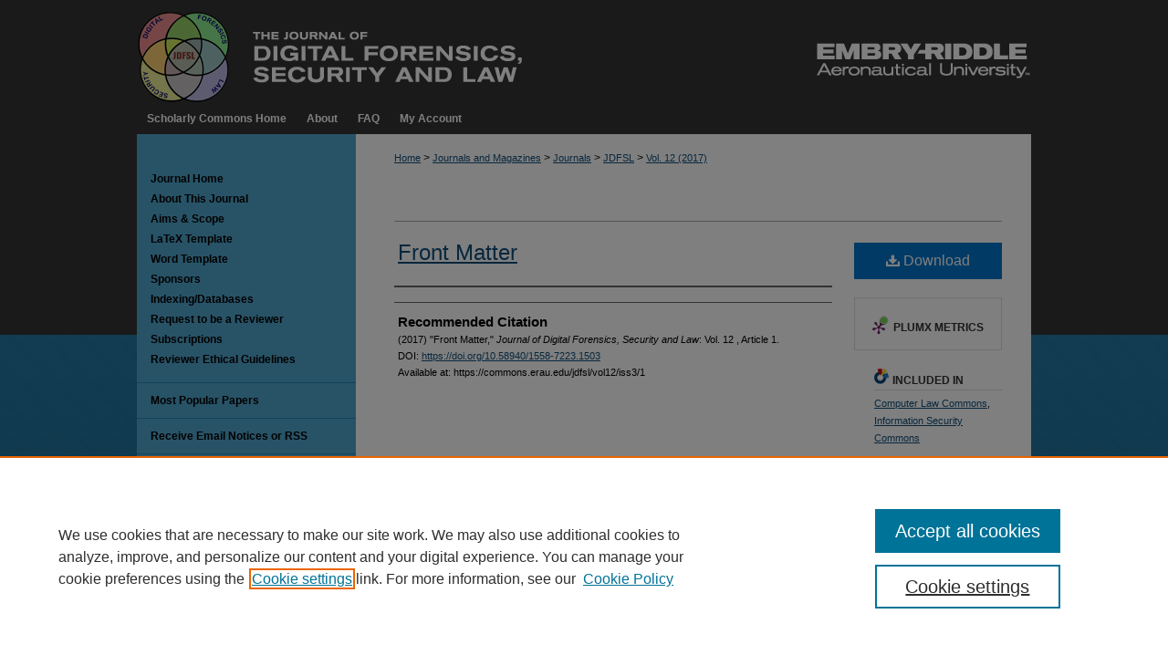

--- FILE ---
content_type: text/html; charset=UTF-8
request_url: https://commons.erau.edu/jdfsl/vol12/iss3/1/
body_size: 7689
content:

<!DOCTYPE html>
<html lang="en">
<head><!-- inj yui3-seed: --><script type='text/javascript' src='//cdnjs.cloudflare.com/ajax/libs/yui/3.6.0/yui/yui-min.js'></script><script type='text/javascript' src='//ajax.googleapis.com/ajax/libs/jquery/1.10.2/jquery.min.js'></script><!-- Adobe Analytics --><script type='text/javascript' src='https://assets.adobedtm.com/4a848ae9611a/d0e96722185b/launch-d525bb0064d8.min.js'></script><script type='text/javascript' src=/assets/nr_browser_production.js></script>

<!-- def.1 -->
<meta charset="utf-8">
<meta name="viewport" content="width=device-width">
<title>
"Front Matter"
</title>


<!-- FILE article_meta-tags.inc --><!-- FILE: /srv/sequoia/main/data/assets/site/article_meta-tags.inc -->
<meta itemprop="name" content="Front Matter">
<meta property="og:title" content="Front Matter">
<meta name="twitter:title" content="Front Matter">
<meta name="robots" content="noodp, noydir">
<meta name="description" content=" Published on 09/01/17">
<meta itemprop="description" content=" Published on 09/01/17">
<meta name="twitter:description" content=" Published on 09/01/17">
<meta property="og:description" content=" Published on 09/01/17">
<meta name="bepress_citation_journal_title" content="Journal of Digital Forensics, Security and Law">
<meta name="bepress_citation_firstpage" content="1">
<meta name="bepress_citation_title" content="Front Matter">
<meta name="bepress_citation_date" content="2017">
<meta name="bepress_citation_volume" content="12">
<meta name="bepress_citation_issue" content="3">
<!-- FILE: /srv/sequoia/main/data/assets/site/ir_download_link.inc -->
<!-- FILE: /srv/sequoia/main/data/assets/site/article_meta-tags.inc (cont) -->
<meta name="bepress_citation_pdf_url" content="https://commons.erau.edu/cgi/viewcontent.cgi?article=1503&amp;context=jdfsl">
<meta name="bepress_citation_abstract_html_url" content="https://commons.erau.edu/jdfsl/vol12/iss3/1">
<meta name="bepress_citation_doi" content="10.58940/1558-7223.1503">
<meta name="bepress_citation_issn" content="1558-7223">
<meta name="bepress_citation_online_date" content="2018/2/20">
<meta name="viewport" content="width=device-width">
<!-- Additional Twitter data -->
<meta name="twitter:card" content="summary">
<!-- Additional Open Graph data -->
<meta property="og:type" content="article">
<meta property="og:url" content="https://commons.erau.edu/jdfsl/vol12/iss3/1">
<meta property="og:site_name" content="Scholarly Commons">




<!-- FILE: article_meta-tags.inc (cont) -->
<meta name="bepress_is_article_cover_page" content="1">


<!-- sh.1 -->
<link rel="stylesheet" href="/jdfsl/ir-journal-style.css" type="text/css" media="screen">
<link rel="alternate" type="application/rss+xml" title="ournal of Digital Forensics, Security and Law Newsfeed" href="/jdfsl/recent.rss">
<link rel="shortcut icon" href="/favicon.ico" type="image/x-icon">

<link type="text/css" rel="stylesheet" href="/assets/floatbox/floatbox.css">
<script type="text/javascript" src="/assets/jsUtilities.js"></script>
<script type="text/javascript" src="/assets/footnoteLinks.js"></script>
<link rel="stylesheet" href="/ir-print.css" type="text/css" media="print">
<!--[if IE]>
<link rel="stylesheet" href="/ir-ie.css" type="text/css" media="screen">
<![endif]-->
<!-- end sh.1 -->




<script type="text/javascript">var pageData = {"page":{"environment":"prod","productName":"bpdg","language":"en","name":"ir_journal:volume:issue:article","businessUnit":"els:rp:st"},"visitor":{}};</script>

</head>
<body >
<!-- FILE /srv/sequoia/main/data/assets/site/ir_journal/header.pregen -->

	<!-- FILE: /srv/sequoia/main/data/journals/commons.erau.edu/jdfsl/assets/header_custom.inc --><!-- FILE: /srv/sequoia/main/data/commons.erau.edu/assets/ir_gtm.inc -->
<!-- Google Tag Manager -->
<noscript><iframe src=https://www.googletagmanager.com/ns.html?id=GTM-P8VPTMR height="0" width="0" style="display:none;visibility:hidden"></iframe></noscript>
<script>(function(w,d,s,l,i){w[l]=w[l]||[];w[l].push({'gtm.start':
new Date().getTime(),event:'gtm.js'});var f=d.getElementsByTagName(s)[0],
j=d.createElement(s),dl=l!='dataLayer'?'&l='+l:'';j.async=true;j.src=
'https://www.googletagmanager.com/gtm.js?id='+i+dl;f.parentNode.insertBefore(j,f);
})(window,document,'script','dataLayer','G-044LT3PXR9');</script>
<!-- End Google Tag Manager -->
<!-- FILE: /srv/sequoia/main/data/journals/commons.erau.edu/jdfsl/assets/header_custom.inc (cont) -->
<!-- FILE: /srv/sequoia/main/data/assets/site/mobile_nav.inc --><!--[if !IE]>-->
<script src="/assets/scripts/dc-mobile/dc-responsive-nav.js"></script>

<header id="mobile-nav" class="nav-down device-fixed-height" style="visibility: hidden;">
  
  
  <nav class="nav-collapse">
    <ul>
      <li class="menu-item active device-fixed-width"><a href="https://commons.erau.edu" title="Home" data-scroll >Home</a></li>
      <li class="menu-item device-fixed-width"><a href="https://commons.erau.edu/do/search/advanced/" title="Search" data-scroll ><i class="icon-search"></i> Search</a></li>
      <li class="menu-item device-fixed-width"><a href="https://commons.erau.edu/communities.html" title="Browse" data-scroll >Browse Collections</a></li>
      <li class="menu-item device-fixed-width"><a href="/cgi/myaccount.cgi?context=" title="My Account" data-scroll >My Account</a></li>
      <li class="menu-item device-fixed-width"><a href="https://commons.erau.edu/about.html" title="About" data-scroll >About</a></li>
      <li class="menu-item device-fixed-width"><a href="https://network.bepress.com" title="Digital Commons Network" data-scroll ><img width="16" height="16" alt="DC Network" style="vertical-align:top;" src="/assets/md5images/8e240588cf8cd3a028768d4294acd7d3.png"> Digital Commons Network™</a></li>
    </ul>
  </nav>
</header>

<script src="/assets/scripts/dc-mobile/dc-mobile-nav.js"></script>
<!--<![endif]-->
<!-- FILE: /srv/sequoia/main/data/journals/commons.erau.edu/jdfsl/assets/header_custom.inc (cont) -->

<div id="jdfsl">
	<div id="container">
		<a href="#main" class="skiplink" accesskey="2" >Skip to main content</a>

				
		
			<div id="header">
				<a href="https://commons.erau.edu/jdfsl" id="banner_link" title="" >
					<img id="banner_image" alt="	" width='980' height='114' src="/assets/md5images/328703f4adda530e82dc14ccb13b0514.png">
				</a>
				<a href="http://www.erau.edu/" id="logo_link" title="Embry-Riddle Aeronautical University" ></a>
			</div>
			<div id="navigation">
				<!-- FILE: /srv/sequoia/main/data/assets/site/ir_navigation.inc --><div id="tabs" role="navigation" aria-label="Main"><ul><li id="tabone"><a href="https://commons.erau.edu" title="Scholarly Commons Home" ><span>Scholarly Commons Home</span></a></li><li id="tabtwo"><a href="https://commons.erau.edu/about.html" title="About" ><span>About</span></a></li><li id="tabthree"><a href="https://commons.erau.edu/faq.html" title="FAQ" ><span>FAQ</span></a></li><li id="tabfour"><a href="https://commons.erau.edu/cgi/myaccount.cgi?context=" title="My Account" ><span>My Account</span></a></li></ul></div>


<!-- FILE: /srv/sequoia/main/data/journals/commons.erau.edu/jdfsl/assets/header_custom.inc (cont) -->
			</div>
		
			
					
		

		
			
		<div id="wrapper">
			<div id="content">
				<div id="main" class="text">					
					<!-- FILE: /srv/sequoia/main/data/assets/site/ir_journal/ir_breadcrumb.inc -->
	<ul id="pager">
		<li>&nbsp;</li>
		 
		<li>&nbsp;</li> 
		
	</ul>

<div class="crumbs" role="navigation" aria-label="Breadcrumb">
	<p>
		

		
		
		
			<a href="https://commons.erau.edu" class="ignore" >Home</a>
		
		
		
		
		
		
		
		
		 <span aria-hidden="true">&gt;</span> 
			<a href="https://commons.erau.edu/journals-magazines" class="ignore" >Journals and Magazines</a>
		
		
		
		
		
		 <span aria-hidden="true">&gt;</span> 
			<a href="https://commons.erau.edu/journals" class="ignore" >Journals</a>
		
		
		
		
		
		 <span aria-hidden="true">&gt;</span> 
			<a href="https://commons.erau.edu/jdfsl" class="ignore" >JDFSL</a>
		
		
		
		 <span aria-hidden="true">&gt;</span> 
			<a href="https://commons.erau.edu/jdfsl/vol12" class="ignore" >Vol. 12 (2017)</a>
		
		
		
		
		
		
		
		
		
		
		
	</p>
</div>

<div class="clear">&nbsp;</div>
<!-- FILE: /srv/sequoia/main/data/journals/commons.erau.edu/jdfsl/assets/header_custom.inc (cont) -->
					
						<!-- FILE: /srv/sequoia/main/data/assets/site/ir_journal/volume/issue/ir_journal_logo.inc -->





 





<!-- FILE: /srv/sequoia/main/data/journals/commons.erau.edu/jdfsl/assets/header_custom.inc (cont) -->
					
<!-- FILE: /srv/sequoia/main/data/assets/site/ir_journal/header.pregen (cont) -->

<script type="text/javascript" src="/assets/floatbox/floatbox.js"></script>
<!-- FILE: /srv/sequoia/main/data/assets/site/ir_journal/article_info.inc --><!-- FILE: /srv/sequoia/main/data/assets/site/openurl.inc -->
<!-- FILE: /srv/sequoia/main/data/assets/site/ir_journal/article_info.inc (cont) -->
<!-- FILE: /srv/sequoia/main/data/assets/site/ir_download_link.inc -->
<!-- FILE: /srv/sequoia/main/data/assets/site/ir_journal/article_info.inc (cont) -->
<!-- FILE: /srv/sequoia/main/data/assets/site/ir_journal/ir_article_header.inc --><div id="sub">
<div id="alpha"><!-- FILE: /srv/sequoia/main/data/assets/site/ir_journal/article_info.inc (cont) --><div id='title' class='element'>
<h1><a href='https://commons.erau.edu/cgi/viewcontent.cgi?article=1503&amp;context=jdfsl'>Front Matter</a></h1>
</div>
<div class='clear'></div>
<div id='authors' class='element'>
<h2 class='visually-hidden'>Authors</h2>
<p class="author"></p></div>
<div class='clear'></div>
<div id='recommended_citation' class='element'>
<h2 class='field-heading'>Recommended Citation</h2>
<!-- FILE: /srv/sequoia/main/data/journals/commons.erau.edu/jdfsl/assets/ir_citation.inc -->
<p class="citation">
        (2017)
    "Front Matter,"
    <em>Journal of Digital Forensics, Security and Law</em>: Vol. 12
    , Article 1.
    <br>
            DOI: <a href="https://doi.org/10.58940/1558-7223.1503" >https://doi.org/10.58940/1558-7223.1503</a>
                <br>
    Available at:
        https://commons.erau.edu/jdfsl/vol12/iss3/1
</p>
<!-- FILE: /srv/sequoia/main/data/assets/site/ir_journal/article_info.inc (cont) --></div>
<div class='clear'></div>
</div>
    </div>
    <div id='beta_7-3'>
<!-- FILE: /srv/sequoia/main/data/assets/site/info_box_7_3.inc --><!-- FILE: /srv/sequoia/main/data/assets/site/openurl.inc -->
<!-- FILE: /srv/sequoia/main/data/assets/site/info_box_7_3.inc (cont) -->
<!-- FILE: /srv/sequoia/main/data/assets/site/ir_download_link.inc -->
<!-- FILE: /srv/sequoia/main/data/assets/site/info_box_7_3.inc (cont) -->
	<!-- FILE: /srv/sequoia/main/data/assets/site/info_box_download_button.inc --><div class="aside download-button">
      <a id="pdf" class="btn" href="https://commons.erau.edu/cgi/viewcontent.cgi?article=1503&amp;context=jdfsl" title="PDF (585&nbsp;KB) opens in new window" target="_blank" > 
    	<i class="icon-download-alt" aria-hidden="true"></i>
        Download
      </a>
</div>
<!-- FILE: /srv/sequoia/main/data/assets/site/info_box_7_3.inc (cont) -->
	<!-- FILE: /srv/sequoia/main/data/assets/site/info_box_embargo.inc -->
<!-- FILE: /srv/sequoia/main/data/assets/site/info_box_7_3.inc (cont) -->
<!-- FILE: /srv/sequoia/main/data/assets/site/info_box_custom_upper.inc -->
<!-- FILE: /srv/sequoia/main/data/assets/site/info_box_7_3.inc (cont) -->
<!-- FILE: /srv/sequoia/main/data/assets/site/info_box_openurl.inc -->
<!-- FILE: /srv/sequoia/main/data/assets/site/info_box_7_3.inc (cont) -->
<!-- FILE: /srv/sequoia/main/data/assets/site/info_box_article_metrics.inc -->
<div id="article-stats" class="aside hidden">
    <p class="article-downloads-wrapper hidden"><span id="article-downloads"></span> DOWNLOADS</p>
    <p class="article-stats-date hidden">Since February 20, 2018</p>
    <p class="article-plum-metrics">
        <a href="https://plu.mx/plum/a/?repo_url=https://commons.erau.edu/jdfsl/vol12/iss3/1" class="plumx-plum-print-popup plum-bigben-theme" data-badge="true" data-hide-when-empty="true" ></a>
    </p>
</div>
<script type="text/javascript" src="//cdn.plu.mx/widget-popup.js"></script>
<!-- Article Download Counts -->
<script type="text/javascript" src="/assets/scripts/article-downloads.pack.js"></script>
<script type="text/javascript">
    insertDownloads(11551788);
</script>
<!-- Add border to Plum badge & download counts when visible -->
<script>
// bind to event when PlumX widget loads
jQuery('body').bind('plum:widget-load', function(e){
// if Plum badge is visible
  if (jQuery('.PlumX-Popup').length) {
// remove 'hidden' class
  jQuery('#article-stats').removeClass('hidden');
  jQuery('.article-stats-date').addClass('plum-border');
  }
});
// bind to event when page loads
jQuery(window).bind('load',function(e){
// if DC downloads are visible
  if (jQuery('#article-downloads').text().length > 0) {
// add border to aside
  jQuery('#article-stats').removeClass('hidden');
  }
});
</script>
<!-- Adobe Analytics: Download Click Tracker -->
<script>
$(function() {
  // Download button click event tracker for PDFs
  $(".aside.download-button").on("click", "a#pdf", function(event) {
    pageDataTracker.trackEvent('navigationClick', {
      link: {
          location: 'aside download-button',
          name: 'pdf'
      }
    });
  });
  // Download button click event tracker for native files
  $(".aside.download-button").on("click", "a#native", function(event) {
    pageDataTracker.trackEvent('navigationClick', {
        link: {
            location: 'aside download-button',
            name: 'native'
        }
     });
  });
});
</script>
<!-- FILE: /srv/sequoia/main/data/assets/site/info_box_7_3.inc (cont) -->
	<!-- FILE: /srv/sequoia/main/data/assets/site/info_box_disciplines.inc -->
	<div id="beta-disciplines" class="aside">
		<h4>Included in</h4>
	<p>
					<a href="https://network.bepress.com/hgg/discipline/837" title="Computer Law Commons" >Computer Law Commons</a>, 
					<a href="https://network.bepress.com/hgg/discipline/1247" title="Information Security Commons" >Information Security Commons</a>
	</p>
	</div>
<!-- FILE: /srv/sequoia/main/data/assets/site/info_box_7_3.inc (cont) -->
<!-- FILE: /srv/sequoia/main/data/assets/site/bookmark_widget.inc -->
<div id="share" class="aside">
<h2>Share</h2>
	<div class="a2a_kit a2a_kit_size_24 a2a_default_style">
    	<a class="a2a_button_facebook"></a>
    	<a class="a2a_button_linkedin"></a>
		<a class="a2a_button_whatsapp"></a>
		<a class="a2a_button_email"></a>
    	<a class="a2a_dd"></a>
    	<script async src="https://static.addtoany.com/menu/page.js"></script>
	</div>
</div>
<!-- FILE: /srv/sequoia/main/data/assets/site/info_box_7_3.inc (cont) -->
<!-- FILE: /srv/sequoia/main/data/assets/site/info_box_geolocate.inc --><!-- FILE: /srv/sequoia/main/data/assets/site/ir_geolocate_enabled_and_displayed.inc -->
<!-- FILE: /srv/sequoia/main/data/assets/site/info_box_geolocate.inc (cont) -->
<!-- FILE: /srv/sequoia/main/data/assets/site/info_box_7_3.inc (cont) -->
	<!-- FILE: /srv/sequoia/main/data/assets/site/zotero_coins.inc -->
<span class="Z3988" title="ctx_ver=Z39.88-2004&amp;rft_val_fmt=info%3Aofi%2Ffmt%3Akev%3Amtx%3Ajournal&amp;rft_id=https%3A%2F%2Fcommons.erau.edu%2Fjdfsl%2Fvol12%2Fiss3%2F1&amp;rft.atitle=Front%20Matter&amp;rft.jtitle=Journal%20of%20Digital%20Forensics%2C%20Security%20and%20Law&amp;rft.volume=12&amp;rft.issue=3&amp;rft.issn=1558-7223&amp;rft.date=2017-09-01&amp;rft_id=info:doi/10.58940%2F1558-7223.1503">COinS</span>
<!-- FILE: /srv/sequoia/main/data/assets/site/info_box_7_3.inc (cont) -->
<!-- FILE: /srv/sequoia/main/data/commons.erau.edu/assets/info_box_custom_lower.inc -->
<!-- FILE: /srv/sequoia/main/data/assets/site/info_box_7_3.inc (cont) -->
<!-- FILE: /srv/sequoia/main/data/assets/site/ir_journal/article_info.inc (cont) --></div>
<div class='clear'>&nbsp;</div>
<!-- FILE: /srv/sequoia/main/data/assets/site/ir_article_custom_fields.inc -->
<!-- FILE: /srv/sequoia/main/data/assets/site/ir_journal/article_info.inc (cont) -->
	<!-- FILE: /srv/sequoia/main/data/assets/site/ir_display_pdf.inc -->
<div class='clear'>&nbsp;</div>
<div id="display-pdf">
   <object type='application/pdf' data='https://commons.erau.edu/cgi/viewcontent.cgi?article=1503&amp;context=jdfsl#toolbar=0&amp;navpanes=0&amp;scrollbar=1' width='660' height='460'>
      <div id="message">
<p>To view the content in your browser, please <a href="https://get.adobe.com/reader/" title="Adobe - Adobe Reader download" >download Adobe Reader</a> or, alternately, <br>
you may <a href="https://commons.erau.edu/cgi/viewcontent.cgi?article=1503&amp;context=jdfsl" >Download</a> the file to your hard drive.</p>
 <p> NOTE: The latest versions of Adobe Reader do not support viewing <acronym title="Portable Document Format">PDF</acronym> files within Firefox on Mac OS and if you are using a modern (Intel) Mac, there is no official plugin for viewing <acronym title="Portable Document Format">PDF</acronym> files within the browser window.  </p>
   </object>
</div>
<div class='clear'>&nbsp;</div>
<!-- FILE: /srv/sequoia/main/data/assets/site/ir_journal/article_info.inc (cont) -->
<!-- FILE: /srv/sequoia/main/data/assets/site/ir_journal/volume/issue/article/index.html (cont) --> 

<!-- FILE /srv/sequoia/main/data/assets/site/ir_journal/footer.pregen -->

	<!-- FILE: /srv/sequoia/main/data/assets/site/ir_journal/footer_custom_7_8.inc -->				</div>

<div class="verticalalign">&nbsp;</div>
<div class="clear">&nbsp;</div>

			</div>

				<div id="sidebar">
					<!-- FILE: /srv/sequoia/main/data/assets/site/ir_journal/ir_journal_sidebar_7_8.inc -->

	<!-- FILE: /srv/sequoia/main/data/journals/commons.erau.edu/jdfsl/assets/ir_journal_sidebar_links_7_8.inc --><ul class="sb-custom-journal">
	<li class="sb-home">
		<a href="https://commons.erau.edu/jdfsl" title="Journal of Digital Forensics, Security and Law" accesskey="1" >
				Journal Home
		</a>
	</li>
		<li class="sb-about">
			<a href="https://commons.erau.edu/jdfsl/about.html" title="About this Journal" >
					About This Journal
			</a>
		</li>
		<li class="sb-aims">
			<a href="https://commons.erau.edu/jdfsl/aimsandscope.html" title="Aims and Scope" >
					Aims & Scope
			</a>
		</li>
	<li class="sb-custom-li">
		<a href="https://commons.erau.edu/jdfsl/JDFSL_Template.zip" >
			LaTeX Template
		</a>
	</li>
	<li class="sb-custom-li">
		<a href="https://commons.erau.edu/jdfsl/JDFSL-Template.docx" >
			Word Template
		</a>
	</li>
	<li class="sb-custom-li">
		<a href="https://commons.erau.edu/jdfsl/sponsor.html" title="JDFSL Sponsors" >
				Sponsors
		</a>
	</li>
	<li class="sb-custom-li">
		<a href="https://commons.erau.edu/jdfsl/indexing-databases.html" title="JDFSL Indexing/Databases" >
				Indexing/Databases
		</a>
	</li>
	<li class="sb-custom-li">
		<script type="text/javascript">
    //<![CDATA[
        document.write("<a href='mailto:" + "editor" + "@" + "jdfsl.org?Subject=JDFSL%20Reviewer%20Application%20Request" + "'>" + "Request to be a Reviewer" + "<\/a>")
    //]]>
</script>
	</li>
	<li class="sb-custom-li">
		<a href="https://commons.erau.edu/jdfsl/subscriptions.html" >
			Subscriptions
		</a>
	</li>
		<li class="sb-ethics">
			<a href="https://commons.erau.edu/jdfsl/publication_ethics.html" >
				Reviewer Ethical Guidelines
			</a>
		</li>
</ul>
<!-- FILE: /srv/sequoia/main/data/assets/site/ir_journal/ir_journal_sidebar_7_8.inc (cont) -->
		<!-- FILE: /srv/sequoia/main/data/assets/site/urc_badge.inc -->
<!-- FILE: /srv/sequoia/main/data/assets/site/ir_journal/ir_journal_sidebar_7_8.inc (cont) -->
	<!-- FILE: /srv/sequoia/main/data/assets/site/ir_journal/ir_journal_navcontainer_7_8.inc --><div id="navcontainer">
	<ul id="navlist">
			<li class="sb-popular">
				<a href="https://commons.erau.edu/jdfsl/topdownloads.html" title="View the top downloaded papers" >
						Most Popular Papers
				</a>
			</li>
			<li class="sb-rss">
				<a href="https://commons.erau.edu/jdfsl/announcements.html" title="Receive notifications of new content" >
					Receive Email Notices or RSS
				</a>
			</li>
	</ul>
<!-- FILE: /srv/sequoia/main/data/assets/site/ir_journal/ir_journal_special_issue_7_8.inc -->
<!-- FILE: /srv/sequoia/main/data/assets/site/ir_journal/ir_journal_navcontainer_7_8.inc (cont) -->
</div><!-- FILE: /srv/sequoia/main/data/assets/site/ir_journal/ir_journal_sidebar_7_8.inc (cont) -->
	<!-- FILE: /srv/sequoia/main/data/assets/site/ir_journal/ir_journal_sidebar_search_7_8.inc --><div class="sidebar-search">
	<form method="post" action="https://commons.erau.edu/cgi/redirect.cgi" id="browse">
		<label for="url">
			Select a volume:
		</label>
			<br>
		<!-- FILE: /srv/sequoia/main/data/assets/site/ir_journal/ir_journal_volume_issue_popup_7_8.inc --><div>
	<span class="border">
								<select name="url" id="url">
							<option value="https://commons.erau.edu/jdfsl/all_issues.html">
								All Volumes
							</option>
										<option value="https://commons.erau.edu/jdfsl/vol17/iss2">
											Vol. 17
										</option>
										<option value="https://commons.erau.edu/jdfsl/vol17/iss1">
											Vol. 17
										</option>
										<option value="https://commons.erau.edu/jdfsl/vol16/iss2">
											Vol. 16
										</option>
										<option value="https://commons.erau.edu/jdfsl/vol16/iss1">
											Vol. 16
										</option>
										<option value="https://commons.erau.edu/jdfsl/vol15/iss2">
											Vol. 15
										</option>
										<option value="https://commons.erau.edu/jdfsl/vol15/iss1">
											Vol. 15
										</option>
										<option value="https://commons.erau.edu/jdfsl/vol14/iss4">
											Vol. 14
										</option>
										<option value="https://commons.erau.edu/jdfsl/vol14/iss3">
											Vol. 14
										</option>
										<option value="https://commons.erau.edu/jdfsl/vol14/iss2">
											Vol. 14
										</option>
										<option value="https://commons.erau.edu/jdfsl/vol14/iss1">
											Vol. 14
										</option>
										<option value="https://commons.erau.edu/jdfsl/vol13/iss4">
											Vol. 13
										</option>
										<option value="https://commons.erau.edu/jdfsl/vol13/iss3">
											Vol. 13
										</option>
										<option value="https://commons.erau.edu/jdfsl/vol13/iss2">
											Vol. 13
										</option>
										<option value="https://commons.erau.edu/jdfsl/vol13/iss1">
											Vol. 13
										</option>
										<option value="https://commons.erau.edu/jdfsl/vol12/iss4">
											Vol. 12
										</option>
										<option value="https://commons.erau.edu/jdfsl/vol12/iss3">
											Vol. 12
										</option>
										<option value="https://commons.erau.edu/jdfsl/vol12/iss2">
											Vol. 12
										</option>
										<option value="https://commons.erau.edu/jdfsl/vol12/iss1">
											Vol. 12
										</option>
										<option value="https://commons.erau.edu/jdfsl/vol11/iss4">
											Vol. 11
										</option>
										<option value="https://commons.erau.edu/jdfsl/vol11/iss3">
											Vol. 11
										</option>
										<option value="https://commons.erau.edu/jdfsl/vol11/iss2">
											Vol. 11
										</option>
										<option value="https://commons.erau.edu/jdfsl/vol11/iss1">
											Vol. 11
										</option>
										<option value="https://commons.erau.edu/jdfsl/vol10/iss4">
											Vol. 10
										</option>
										<option value="https://commons.erau.edu/jdfsl/vol10/iss3">
											Vol. 10
										</option>
										<option value="https://commons.erau.edu/jdfsl/vol10/iss2">
											Vol. 10
										</option>
										<option value="https://commons.erau.edu/jdfsl/vol10/iss1">
											Vol. 10
										</option>
										<option value="https://commons.erau.edu/jdfsl/vol9/iss4">
											Vol. 9
										</option>
										<option value="https://commons.erau.edu/jdfsl/vol9/iss3">
											Vol. 9
										</option>
										<option value="https://commons.erau.edu/jdfsl/vol9/iss2">
											Vol. 9
										</option>
										<option value="https://commons.erau.edu/jdfsl/vol9/iss1">
											Vol. 9
										</option>
										<option value="https://commons.erau.edu/jdfsl/vol8/iss4">
											Vol. 8
										</option>
										<option value="https://commons.erau.edu/jdfsl/vol8/iss3">
											Vol. 8
										</option>
										<option value="https://commons.erau.edu/jdfsl/vol8/iss2">
											Vol. 8
										</option>
										<option value="https://commons.erau.edu/jdfsl/vol8/iss1">
											Vol. 8
										</option>
										<option value="https://commons.erau.edu/jdfsl/vol7/iss4">
											Vol. 7
										</option>
										<option value="https://commons.erau.edu/jdfsl/vol7/iss3">
											Vol. 7
										</option>
										<option value="https://commons.erau.edu/jdfsl/vol7/iss2">
											Vol. 7
										</option>
										<option value="https://commons.erau.edu/jdfsl/vol7/iss1">
											Vol. 7
										</option>
										<option value="https://commons.erau.edu/jdfsl/vol6/iss4">
											Vol. 6
										</option>
										<option value="https://commons.erau.edu/jdfsl/vol6/iss3">
											Vol. 6
										</option>
										<option value="https://commons.erau.edu/jdfsl/vol6/iss2">
											Vol. 6
										</option>
										<option value="https://commons.erau.edu/jdfsl/vol6/iss1">
											Vol. 6
										</option>
										<option value="https://commons.erau.edu/jdfsl/vol5/iss4">
											Vol. 5
										</option>
										<option value="https://commons.erau.edu/jdfsl/vol5/iss3">
											Vol. 5
										</option>
										<option value="https://commons.erau.edu/jdfsl/vol5/iss2">
											Vol. 5
										</option>
										<option value="https://commons.erau.edu/jdfsl/vol5/iss1">
											Vol. 5
										</option>
										<option value="https://commons.erau.edu/jdfsl/vol4/iss4">
											Vol. 4
										</option>
										<option value="https://commons.erau.edu/jdfsl/vol4/iss3">
											Vol. 4
										</option>
										<option value="https://commons.erau.edu/jdfsl/vol4/iss2">
											Vol. 4
										</option>
										<option value="https://commons.erau.edu/jdfsl/vol4/iss1">
											Vol. 4
										</option>
										<option value="https://commons.erau.edu/jdfsl/vol3/iss4">
											Vol. 3
										</option>
										<option value="https://commons.erau.edu/jdfsl/vol3/iss3">
											Vol. 3
										</option>
										<option value="https://commons.erau.edu/jdfsl/vol3/iss2">
											Vol. 3
										</option>
										<option value="https://commons.erau.edu/jdfsl/vol3/iss1">
											Vol. 3
										</option>
										<option value="https://commons.erau.edu/jdfsl/vol2/iss4">
											Vol. 2
										</option>
										<option value="https://commons.erau.edu/jdfsl/vol2/iss3">
											Vol. 2
										</option>
										<option value="https://commons.erau.edu/jdfsl/vol2/iss2">
											Vol. 2
										</option>
										<option value="https://commons.erau.edu/jdfsl/vol2/iss1">
											Vol. 2
										</option>
										<option value="https://commons.erau.edu/jdfsl/vol1/iss4">
											Vol. 1
										</option>
										<option value="https://commons.erau.edu/jdfsl/vol1/iss3">
											Vol. 1
										</option>
										<option value="https://commons.erau.edu/jdfsl/vol1/iss2">
											Vol. 1
										</option>
										<option value="https://commons.erau.edu/jdfsl/vol1/iss1">
											Vol. 1
										</option>
						</select>
		<input type="submit" value="Browse" class="searchbutton" style="font-size:11px;">
	</span>
</div>
<!-- FILE: /srv/sequoia/main/data/assets/site/ir_journal/ir_journal_sidebar_search_7_8.inc (cont) -->
			<div style="clear:left;">&nbsp;</div>
	</form>
	<!-- FILE: /srv/sequoia/main/data/assets/site/ir_sidebar_search_7_8.inc --><h2>Search</h2>
<form method='get' action='https://commons.erau.edu/do/search/' id="sidebar-search">
	<label for="search" accesskey="4">
		Enter search terms:
	</label>
		<div>
			<span class="border">
				<input type="text" name='q' class="search" id="search">
			</span> 
			<input type="submit" value="Search" class="searchbutton" style="font-size:11px;">
		</div>
	<label for="context">
		Select context to search:
	</label> 
		<div>
			<span class="border">
				<select name="fq" id="context">
						<option value='virtual_ancestor_link:"https://commons.erau.edu/jdfsl"'>in this journal</option>
					<option value='virtual_ancestor_link:"https://commons.erau.edu"'>in this repository</option>
					<option value='virtual_ancestor_link:"http:/"'>across all repositories</option>
				</select>
			</span>
		</div>
</form>
<p class="advanced">
		<a href="https://commons.erau.edu/do/search/advanced/?fq=virtual_ancestor_link:%22https://commons.erau.edu/jdfsl%22" >
			Advanced Search
		</a>
</p>
<!-- FILE: /srv/sequoia/main/data/assets/site/ir_journal/ir_journal_sidebar_search_7_8.inc (cont) -->
</div>
<!-- FILE: /srv/sequoia/main/data/assets/site/ir_journal/ir_journal_sidebar_7_8.inc (cont) -->
	<!-- FILE: /srv/sequoia/main/data/journals/commons.erau.edu/jdfsl/assets/ir_journal_issn_7_8.inc -->
	<div id="issn">
		<p class="sb-issn">ISSN: 1558-7223</p>
		<p class="sb-extra-issn">ISSN: (Online) 1558-7223</p>
	</div>
	<div class="clear">&nbsp;</div>
<!-- FILE: /srv/sequoia/main/data/assets/site/ir_journal/ir_journal_sidebar_7_8.inc (cont) -->
	<!-- FILE: /srv/sequoia/main/data/journals/commons.erau.edu/jdfsl/assets/ir_journal_custom_lower_7_8.inc -->
<div class="clear">&nbsp;</div>
<ul id="CC-license">
	<li><a rel="license" href="http://creativecommons.org/licenses/by-nc/4.0/" ><img alt="Creative Commons License" style="border-width:0" width='88' height='31' src="/assets/md5images/86956e2491c0a98bef3491b7fc93a236.png"></a><br>This work is licensed under a <a rel="license" href="http://creativecommons.org/licenses/by-nc/4.0/" >Creative Commons Attribution-NonCommercial 4.0 International License</a></li>
</ul><!-- FILE: /srv/sequoia/main/data/assets/site/ir_journal/ir_journal_sidebar_7_8.inc (cont) -->
	<!-- FILE: /srv/sequoia/main/data/assets/site/ir_journal/ir_custom_sidebar_images.inc --><!-- FILE: /srv/sequoia/main/data/assets/site/ir_journal/ir_journal_sidebar_7_8.inc (cont) -->
	<!-- FILE: /srv/sequoia/main/data/assets/site/ir_sidebar_geolocate.inc --><!-- FILE: /srv/sequoia/main/data/assets/site/ir_geolocate_enabled_and_displayed.inc -->
<!-- FILE: /srv/sequoia/main/data/assets/site/ir_sidebar_geolocate.inc (cont) -->
<!-- FILE: /srv/sequoia/main/data/assets/site/ir_journal/ir_journal_sidebar_7_8.inc (cont) -->
	<!-- FILE: /srv/sequoia/main/data/assets/site/ir_journal/ir_journal_custom_lowest_7_8.inc --><!-- FILE: /srv/sequoia/main/data/assets/site/ir_journal/ir_journal_sidebar_7_8.inc (cont) -->

<!-- FILE: /srv/sequoia/main/data/assets/site/ir_journal/footer_custom_7_8.inc (cont) -->
						<div class="verticalalign">&nbsp;</div>
				</div>

		</div>

			<!-- FILE: /srv/sequoia/main/data/assets/site/ir_journal/ir_journal_footer_content.inc --><div id="footer" role="contentinfo">
<!-- FILE: /srv/sequoia/main/data/assets/site/ir_bepress_logo.inc --><div id="bepress">

<a href="https://www.elsevier.com/solutions/digital-commons" title="Elsevier - Digital Commons" >
	<em>Elsevier - Digital Commons</em>
</a>

</div>
<!-- FILE: /srv/sequoia/main/data/assets/site/ir_journal/ir_journal_footer_content.inc (cont) -->
    <p>
        <a href="https://commons.erau.edu" title="Home page" accesskey="1" >Home</a> | 
        <a href="https://commons.erau.edu/about.html" title="About" >About</a> | 
        <a href="https://commons.erau.edu/faq.html" title="FAQ" >FAQ</a> | 
        <a href="/cgi/myaccount.cgi?context=" title="My Account Page" accesskey="3" >My Account</a> | 
        <a href="https://commons.erau.edu/accessibility.html" title="Accessibility Statement" accesskey="0" >Accessibility Statement</a>
    </p>
    <p>
	
	
		<a class="secondary-link" href="https://www.bepress.com/privacy" title="Privacy Policy" >Privacy</a>
	
		<a class="secondary-link" href="https://www.bepress.com/copyright" title="Copyright Policy" >Copyright</a>	
    </p> 
</div>
<!-- FILE: /srv/sequoia/main/data/assets/site/ir_journal/footer_custom_7_8.inc (cont) -->

	</div>
</div>


<!-- FILE: /srv/sequoia/main/data/commons.erau.edu/assets/ir_analytics.inc --><!-- FILE: /srv/sequoia/main/data/assets/site/ir_journal/footer_custom_7_8.inc (cont) -->

<!-- FILE: /srv/sequoia/main/data/assets/site/ir_journal/footer.pregen (cont) -->
<script type='text/javascript' src='/assets/scripts/bpbootstrap-20160726.pack.js'></script><script type='text/javascript'>BPBootstrap.init({appendCookie:''})</script></body></html>


--- FILE ---
content_type: text/css
request_url: https://commons.erau.edu/jdfsl/ir-journal-style.css
body_size: -50
content:


	@import url("/jdfsl/ir-style.css");
	@import url("/jdfsl/ir-custom.css");
	@import url("/jdfsl/ir-local.css");

